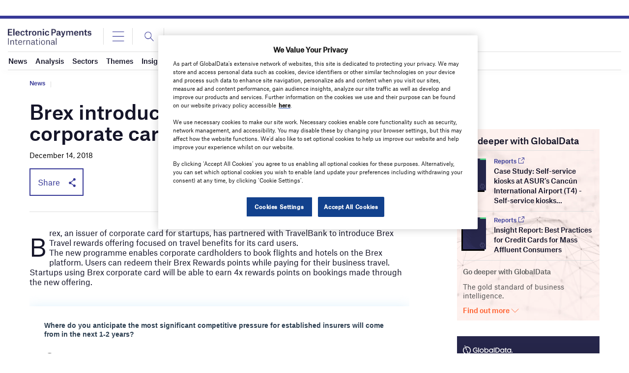

--- FILE ---
content_type: text/html; charset=utf-8
request_url: https://www.google.com/recaptcha/api2/anchor?ar=1&k=6LcqBjQUAAAAAOm0OoVcGhdeuwRaYeG44rfzGqtv&co=aHR0cHM6Ly93d3cuZWxlY3Ryb25pY3BheW1lbnRzaW50ZXJuYXRpb25hbC5jb206NDQz&hl=en&v=PoyoqOPhxBO7pBk68S4YbpHZ&size=normal&anchor-ms=20000&execute-ms=30000&cb=7eki72g3gixn
body_size: 49262
content:
<!DOCTYPE HTML><html dir="ltr" lang="en"><head><meta http-equiv="Content-Type" content="text/html; charset=UTF-8">
<meta http-equiv="X-UA-Compatible" content="IE=edge">
<title>reCAPTCHA</title>
<style type="text/css">
/* cyrillic-ext */
@font-face {
  font-family: 'Roboto';
  font-style: normal;
  font-weight: 400;
  font-stretch: 100%;
  src: url(//fonts.gstatic.com/s/roboto/v48/KFO7CnqEu92Fr1ME7kSn66aGLdTylUAMa3GUBHMdazTgWw.woff2) format('woff2');
  unicode-range: U+0460-052F, U+1C80-1C8A, U+20B4, U+2DE0-2DFF, U+A640-A69F, U+FE2E-FE2F;
}
/* cyrillic */
@font-face {
  font-family: 'Roboto';
  font-style: normal;
  font-weight: 400;
  font-stretch: 100%;
  src: url(//fonts.gstatic.com/s/roboto/v48/KFO7CnqEu92Fr1ME7kSn66aGLdTylUAMa3iUBHMdazTgWw.woff2) format('woff2');
  unicode-range: U+0301, U+0400-045F, U+0490-0491, U+04B0-04B1, U+2116;
}
/* greek-ext */
@font-face {
  font-family: 'Roboto';
  font-style: normal;
  font-weight: 400;
  font-stretch: 100%;
  src: url(//fonts.gstatic.com/s/roboto/v48/KFO7CnqEu92Fr1ME7kSn66aGLdTylUAMa3CUBHMdazTgWw.woff2) format('woff2');
  unicode-range: U+1F00-1FFF;
}
/* greek */
@font-face {
  font-family: 'Roboto';
  font-style: normal;
  font-weight: 400;
  font-stretch: 100%;
  src: url(//fonts.gstatic.com/s/roboto/v48/KFO7CnqEu92Fr1ME7kSn66aGLdTylUAMa3-UBHMdazTgWw.woff2) format('woff2');
  unicode-range: U+0370-0377, U+037A-037F, U+0384-038A, U+038C, U+038E-03A1, U+03A3-03FF;
}
/* math */
@font-face {
  font-family: 'Roboto';
  font-style: normal;
  font-weight: 400;
  font-stretch: 100%;
  src: url(//fonts.gstatic.com/s/roboto/v48/KFO7CnqEu92Fr1ME7kSn66aGLdTylUAMawCUBHMdazTgWw.woff2) format('woff2');
  unicode-range: U+0302-0303, U+0305, U+0307-0308, U+0310, U+0312, U+0315, U+031A, U+0326-0327, U+032C, U+032F-0330, U+0332-0333, U+0338, U+033A, U+0346, U+034D, U+0391-03A1, U+03A3-03A9, U+03B1-03C9, U+03D1, U+03D5-03D6, U+03F0-03F1, U+03F4-03F5, U+2016-2017, U+2034-2038, U+203C, U+2040, U+2043, U+2047, U+2050, U+2057, U+205F, U+2070-2071, U+2074-208E, U+2090-209C, U+20D0-20DC, U+20E1, U+20E5-20EF, U+2100-2112, U+2114-2115, U+2117-2121, U+2123-214F, U+2190, U+2192, U+2194-21AE, U+21B0-21E5, U+21F1-21F2, U+21F4-2211, U+2213-2214, U+2216-22FF, U+2308-230B, U+2310, U+2319, U+231C-2321, U+2336-237A, U+237C, U+2395, U+239B-23B7, U+23D0, U+23DC-23E1, U+2474-2475, U+25AF, U+25B3, U+25B7, U+25BD, U+25C1, U+25CA, U+25CC, U+25FB, U+266D-266F, U+27C0-27FF, U+2900-2AFF, U+2B0E-2B11, U+2B30-2B4C, U+2BFE, U+3030, U+FF5B, U+FF5D, U+1D400-1D7FF, U+1EE00-1EEFF;
}
/* symbols */
@font-face {
  font-family: 'Roboto';
  font-style: normal;
  font-weight: 400;
  font-stretch: 100%;
  src: url(//fonts.gstatic.com/s/roboto/v48/KFO7CnqEu92Fr1ME7kSn66aGLdTylUAMaxKUBHMdazTgWw.woff2) format('woff2');
  unicode-range: U+0001-000C, U+000E-001F, U+007F-009F, U+20DD-20E0, U+20E2-20E4, U+2150-218F, U+2190, U+2192, U+2194-2199, U+21AF, U+21E6-21F0, U+21F3, U+2218-2219, U+2299, U+22C4-22C6, U+2300-243F, U+2440-244A, U+2460-24FF, U+25A0-27BF, U+2800-28FF, U+2921-2922, U+2981, U+29BF, U+29EB, U+2B00-2BFF, U+4DC0-4DFF, U+FFF9-FFFB, U+10140-1018E, U+10190-1019C, U+101A0, U+101D0-101FD, U+102E0-102FB, U+10E60-10E7E, U+1D2C0-1D2D3, U+1D2E0-1D37F, U+1F000-1F0FF, U+1F100-1F1AD, U+1F1E6-1F1FF, U+1F30D-1F30F, U+1F315, U+1F31C, U+1F31E, U+1F320-1F32C, U+1F336, U+1F378, U+1F37D, U+1F382, U+1F393-1F39F, U+1F3A7-1F3A8, U+1F3AC-1F3AF, U+1F3C2, U+1F3C4-1F3C6, U+1F3CA-1F3CE, U+1F3D4-1F3E0, U+1F3ED, U+1F3F1-1F3F3, U+1F3F5-1F3F7, U+1F408, U+1F415, U+1F41F, U+1F426, U+1F43F, U+1F441-1F442, U+1F444, U+1F446-1F449, U+1F44C-1F44E, U+1F453, U+1F46A, U+1F47D, U+1F4A3, U+1F4B0, U+1F4B3, U+1F4B9, U+1F4BB, U+1F4BF, U+1F4C8-1F4CB, U+1F4D6, U+1F4DA, U+1F4DF, U+1F4E3-1F4E6, U+1F4EA-1F4ED, U+1F4F7, U+1F4F9-1F4FB, U+1F4FD-1F4FE, U+1F503, U+1F507-1F50B, U+1F50D, U+1F512-1F513, U+1F53E-1F54A, U+1F54F-1F5FA, U+1F610, U+1F650-1F67F, U+1F687, U+1F68D, U+1F691, U+1F694, U+1F698, U+1F6AD, U+1F6B2, U+1F6B9-1F6BA, U+1F6BC, U+1F6C6-1F6CF, U+1F6D3-1F6D7, U+1F6E0-1F6EA, U+1F6F0-1F6F3, U+1F6F7-1F6FC, U+1F700-1F7FF, U+1F800-1F80B, U+1F810-1F847, U+1F850-1F859, U+1F860-1F887, U+1F890-1F8AD, U+1F8B0-1F8BB, U+1F8C0-1F8C1, U+1F900-1F90B, U+1F93B, U+1F946, U+1F984, U+1F996, U+1F9E9, U+1FA00-1FA6F, U+1FA70-1FA7C, U+1FA80-1FA89, U+1FA8F-1FAC6, U+1FACE-1FADC, U+1FADF-1FAE9, U+1FAF0-1FAF8, U+1FB00-1FBFF;
}
/* vietnamese */
@font-face {
  font-family: 'Roboto';
  font-style: normal;
  font-weight: 400;
  font-stretch: 100%;
  src: url(//fonts.gstatic.com/s/roboto/v48/KFO7CnqEu92Fr1ME7kSn66aGLdTylUAMa3OUBHMdazTgWw.woff2) format('woff2');
  unicode-range: U+0102-0103, U+0110-0111, U+0128-0129, U+0168-0169, U+01A0-01A1, U+01AF-01B0, U+0300-0301, U+0303-0304, U+0308-0309, U+0323, U+0329, U+1EA0-1EF9, U+20AB;
}
/* latin-ext */
@font-face {
  font-family: 'Roboto';
  font-style: normal;
  font-weight: 400;
  font-stretch: 100%;
  src: url(//fonts.gstatic.com/s/roboto/v48/KFO7CnqEu92Fr1ME7kSn66aGLdTylUAMa3KUBHMdazTgWw.woff2) format('woff2');
  unicode-range: U+0100-02BA, U+02BD-02C5, U+02C7-02CC, U+02CE-02D7, U+02DD-02FF, U+0304, U+0308, U+0329, U+1D00-1DBF, U+1E00-1E9F, U+1EF2-1EFF, U+2020, U+20A0-20AB, U+20AD-20C0, U+2113, U+2C60-2C7F, U+A720-A7FF;
}
/* latin */
@font-face {
  font-family: 'Roboto';
  font-style: normal;
  font-weight: 400;
  font-stretch: 100%;
  src: url(//fonts.gstatic.com/s/roboto/v48/KFO7CnqEu92Fr1ME7kSn66aGLdTylUAMa3yUBHMdazQ.woff2) format('woff2');
  unicode-range: U+0000-00FF, U+0131, U+0152-0153, U+02BB-02BC, U+02C6, U+02DA, U+02DC, U+0304, U+0308, U+0329, U+2000-206F, U+20AC, U+2122, U+2191, U+2193, U+2212, U+2215, U+FEFF, U+FFFD;
}
/* cyrillic-ext */
@font-face {
  font-family: 'Roboto';
  font-style: normal;
  font-weight: 500;
  font-stretch: 100%;
  src: url(//fonts.gstatic.com/s/roboto/v48/KFO7CnqEu92Fr1ME7kSn66aGLdTylUAMa3GUBHMdazTgWw.woff2) format('woff2');
  unicode-range: U+0460-052F, U+1C80-1C8A, U+20B4, U+2DE0-2DFF, U+A640-A69F, U+FE2E-FE2F;
}
/* cyrillic */
@font-face {
  font-family: 'Roboto';
  font-style: normal;
  font-weight: 500;
  font-stretch: 100%;
  src: url(//fonts.gstatic.com/s/roboto/v48/KFO7CnqEu92Fr1ME7kSn66aGLdTylUAMa3iUBHMdazTgWw.woff2) format('woff2');
  unicode-range: U+0301, U+0400-045F, U+0490-0491, U+04B0-04B1, U+2116;
}
/* greek-ext */
@font-face {
  font-family: 'Roboto';
  font-style: normal;
  font-weight: 500;
  font-stretch: 100%;
  src: url(//fonts.gstatic.com/s/roboto/v48/KFO7CnqEu92Fr1ME7kSn66aGLdTylUAMa3CUBHMdazTgWw.woff2) format('woff2');
  unicode-range: U+1F00-1FFF;
}
/* greek */
@font-face {
  font-family: 'Roboto';
  font-style: normal;
  font-weight: 500;
  font-stretch: 100%;
  src: url(//fonts.gstatic.com/s/roboto/v48/KFO7CnqEu92Fr1ME7kSn66aGLdTylUAMa3-UBHMdazTgWw.woff2) format('woff2');
  unicode-range: U+0370-0377, U+037A-037F, U+0384-038A, U+038C, U+038E-03A1, U+03A3-03FF;
}
/* math */
@font-face {
  font-family: 'Roboto';
  font-style: normal;
  font-weight: 500;
  font-stretch: 100%;
  src: url(//fonts.gstatic.com/s/roboto/v48/KFO7CnqEu92Fr1ME7kSn66aGLdTylUAMawCUBHMdazTgWw.woff2) format('woff2');
  unicode-range: U+0302-0303, U+0305, U+0307-0308, U+0310, U+0312, U+0315, U+031A, U+0326-0327, U+032C, U+032F-0330, U+0332-0333, U+0338, U+033A, U+0346, U+034D, U+0391-03A1, U+03A3-03A9, U+03B1-03C9, U+03D1, U+03D5-03D6, U+03F0-03F1, U+03F4-03F5, U+2016-2017, U+2034-2038, U+203C, U+2040, U+2043, U+2047, U+2050, U+2057, U+205F, U+2070-2071, U+2074-208E, U+2090-209C, U+20D0-20DC, U+20E1, U+20E5-20EF, U+2100-2112, U+2114-2115, U+2117-2121, U+2123-214F, U+2190, U+2192, U+2194-21AE, U+21B0-21E5, U+21F1-21F2, U+21F4-2211, U+2213-2214, U+2216-22FF, U+2308-230B, U+2310, U+2319, U+231C-2321, U+2336-237A, U+237C, U+2395, U+239B-23B7, U+23D0, U+23DC-23E1, U+2474-2475, U+25AF, U+25B3, U+25B7, U+25BD, U+25C1, U+25CA, U+25CC, U+25FB, U+266D-266F, U+27C0-27FF, U+2900-2AFF, U+2B0E-2B11, U+2B30-2B4C, U+2BFE, U+3030, U+FF5B, U+FF5D, U+1D400-1D7FF, U+1EE00-1EEFF;
}
/* symbols */
@font-face {
  font-family: 'Roboto';
  font-style: normal;
  font-weight: 500;
  font-stretch: 100%;
  src: url(//fonts.gstatic.com/s/roboto/v48/KFO7CnqEu92Fr1ME7kSn66aGLdTylUAMaxKUBHMdazTgWw.woff2) format('woff2');
  unicode-range: U+0001-000C, U+000E-001F, U+007F-009F, U+20DD-20E0, U+20E2-20E4, U+2150-218F, U+2190, U+2192, U+2194-2199, U+21AF, U+21E6-21F0, U+21F3, U+2218-2219, U+2299, U+22C4-22C6, U+2300-243F, U+2440-244A, U+2460-24FF, U+25A0-27BF, U+2800-28FF, U+2921-2922, U+2981, U+29BF, U+29EB, U+2B00-2BFF, U+4DC0-4DFF, U+FFF9-FFFB, U+10140-1018E, U+10190-1019C, U+101A0, U+101D0-101FD, U+102E0-102FB, U+10E60-10E7E, U+1D2C0-1D2D3, U+1D2E0-1D37F, U+1F000-1F0FF, U+1F100-1F1AD, U+1F1E6-1F1FF, U+1F30D-1F30F, U+1F315, U+1F31C, U+1F31E, U+1F320-1F32C, U+1F336, U+1F378, U+1F37D, U+1F382, U+1F393-1F39F, U+1F3A7-1F3A8, U+1F3AC-1F3AF, U+1F3C2, U+1F3C4-1F3C6, U+1F3CA-1F3CE, U+1F3D4-1F3E0, U+1F3ED, U+1F3F1-1F3F3, U+1F3F5-1F3F7, U+1F408, U+1F415, U+1F41F, U+1F426, U+1F43F, U+1F441-1F442, U+1F444, U+1F446-1F449, U+1F44C-1F44E, U+1F453, U+1F46A, U+1F47D, U+1F4A3, U+1F4B0, U+1F4B3, U+1F4B9, U+1F4BB, U+1F4BF, U+1F4C8-1F4CB, U+1F4D6, U+1F4DA, U+1F4DF, U+1F4E3-1F4E6, U+1F4EA-1F4ED, U+1F4F7, U+1F4F9-1F4FB, U+1F4FD-1F4FE, U+1F503, U+1F507-1F50B, U+1F50D, U+1F512-1F513, U+1F53E-1F54A, U+1F54F-1F5FA, U+1F610, U+1F650-1F67F, U+1F687, U+1F68D, U+1F691, U+1F694, U+1F698, U+1F6AD, U+1F6B2, U+1F6B9-1F6BA, U+1F6BC, U+1F6C6-1F6CF, U+1F6D3-1F6D7, U+1F6E0-1F6EA, U+1F6F0-1F6F3, U+1F6F7-1F6FC, U+1F700-1F7FF, U+1F800-1F80B, U+1F810-1F847, U+1F850-1F859, U+1F860-1F887, U+1F890-1F8AD, U+1F8B0-1F8BB, U+1F8C0-1F8C1, U+1F900-1F90B, U+1F93B, U+1F946, U+1F984, U+1F996, U+1F9E9, U+1FA00-1FA6F, U+1FA70-1FA7C, U+1FA80-1FA89, U+1FA8F-1FAC6, U+1FACE-1FADC, U+1FADF-1FAE9, U+1FAF0-1FAF8, U+1FB00-1FBFF;
}
/* vietnamese */
@font-face {
  font-family: 'Roboto';
  font-style: normal;
  font-weight: 500;
  font-stretch: 100%;
  src: url(//fonts.gstatic.com/s/roboto/v48/KFO7CnqEu92Fr1ME7kSn66aGLdTylUAMa3OUBHMdazTgWw.woff2) format('woff2');
  unicode-range: U+0102-0103, U+0110-0111, U+0128-0129, U+0168-0169, U+01A0-01A1, U+01AF-01B0, U+0300-0301, U+0303-0304, U+0308-0309, U+0323, U+0329, U+1EA0-1EF9, U+20AB;
}
/* latin-ext */
@font-face {
  font-family: 'Roboto';
  font-style: normal;
  font-weight: 500;
  font-stretch: 100%;
  src: url(//fonts.gstatic.com/s/roboto/v48/KFO7CnqEu92Fr1ME7kSn66aGLdTylUAMa3KUBHMdazTgWw.woff2) format('woff2');
  unicode-range: U+0100-02BA, U+02BD-02C5, U+02C7-02CC, U+02CE-02D7, U+02DD-02FF, U+0304, U+0308, U+0329, U+1D00-1DBF, U+1E00-1E9F, U+1EF2-1EFF, U+2020, U+20A0-20AB, U+20AD-20C0, U+2113, U+2C60-2C7F, U+A720-A7FF;
}
/* latin */
@font-face {
  font-family: 'Roboto';
  font-style: normal;
  font-weight: 500;
  font-stretch: 100%;
  src: url(//fonts.gstatic.com/s/roboto/v48/KFO7CnqEu92Fr1ME7kSn66aGLdTylUAMa3yUBHMdazQ.woff2) format('woff2');
  unicode-range: U+0000-00FF, U+0131, U+0152-0153, U+02BB-02BC, U+02C6, U+02DA, U+02DC, U+0304, U+0308, U+0329, U+2000-206F, U+20AC, U+2122, U+2191, U+2193, U+2212, U+2215, U+FEFF, U+FFFD;
}
/* cyrillic-ext */
@font-face {
  font-family: 'Roboto';
  font-style: normal;
  font-weight: 900;
  font-stretch: 100%;
  src: url(//fonts.gstatic.com/s/roboto/v48/KFO7CnqEu92Fr1ME7kSn66aGLdTylUAMa3GUBHMdazTgWw.woff2) format('woff2');
  unicode-range: U+0460-052F, U+1C80-1C8A, U+20B4, U+2DE0-2DFF, U+A640-A69F, U+FE2E-FE2F;
}
/* cyrillic */
@font-face {
  font-family: 'Roboto';
  font-style: normal;
  font-weight: 900;
  font-stretch: 100%;
  src: url(//fonts.gstatic.com/s/roboto/v48/KFO7CnqEu92Fr1ME7kSn66aGLdTylUAMa3iUBHMdazTgWw.woff2) format('woff2');
  unicode-range: U+0301, U+0400-045F, U+0490-0491, U+04B0-04B1, U+2116;
}
/* greek-ext */
@font-face {
  font-family: 'Roboto';
  font-style: normal;
  font-weight: 900;
  font-stretch: 100%;
  src: url(//fonts.gstatic.com/s/roboto/v48/KFO7CnqEu92Fr1ME7kSn66aGLdTylUAMa3CUBHMdazTgWw.woff2) format('woff2');
  unicode-range: U+1F00-1FFF;
}
/* greek */
@font-face {
  font-family: 'Roboto';
  font-style: normal;
  font-weight: 900;
  font-stretch: 100%;
  src: url(//fonts.gstatic.com/s/roboto/v48/KFO7CnqEu92Fr1ME7kSn66aGLdTylUAMa3-UBHMdazTgWw.woff2) format('woff2');
  unicode-range: U+0370-0377, U+037A-037F, U+0384-038A, U+038C, U+038E-03A1, U+03A3-03FF;
}
/* math */
@font-face {
  font-family: 'Roboto';
  font-style: normal;
  font-weight: 900;
  font-stretch: 100%;
  src: url(//fonts.gstatic.com/s/roboto/v48/KFO7CnqEu92Fr1ME7kSn66aGLdTylUAMawCUBHMdazTgWw.woff2) format('woff2');
  unicode-range: U+0302-0303, U+0305, U+0307-0308, U+0310, U+0312, U+0315, U+031A, U+0326-0327, U+032C, U+032F-0330, U+0332-0333, U+0338, U+033A, U+0346, U+034D, U+0391-03A1, U+03A3-03A9, U+03B1-03C9, U+03D1, U+03D5-03D6, U+03F0-03F1, U+03F4-03F5, U+2016-2017, U+2034-2038, U+203C, U+2040, U+2043, U+2047, U+2050, U+2057, U+205F, U+2070-2071, U+2074-208E, U+2090-209C, U+20D0-20DC, U+20E1, U+20E5-20EF, U+2100-2112, U+2114-2115, U+2117-2121, U+2123-214F, U+2190, U+2192, U+2194-21AE, U+21B0-21E5, U+21F1-21F2, U+21F4-2211, U+2213-2214, U+2216-22FF, U+2308-230B, U+2310, U+2319, U+231C-2321, U+2336-237A, U+237C, U+2395, U+239B-23B7, U+23D0, U+23DC-23E1, U+2474-2475, U+25AF, U+25B3, U+25B7, U+25BD, U+25C1, U+25CA, U+25CC, U+25FB, U+266D-266F, U+27C0-27FF, U+2900-2AFF, U+2B0E-2B11, U+2B30-2B4C, U+2BFE, U+3030, U+FF5B, U+FF5D, U+1D400-1D7FF, U+1EE00-1EEFF;
}
/* symbols */
@font-face {
  font-family: 'Roboto';
  font-style: normal;
  font-weight: 900;
  font-stretch: 100%;
  src: url(//fonts.gstatic.com/s/roboto/v48/KFO7CnqEu92Fr1ME7kSn66aGLdTylUAMaxKUBHMdazTgWw.woff2) format('woff2');
  unicode-range: U+0001-000C, U+000E-001F, U+007F-009F, U+20DD-20E0, U+20E2-20E4, U+2150-218F, U+2190, U+2192, U+2194-2199, U+21AF, U+21E6-21F0, U+21F3, U+2218-2219, U+2299, U+22C4-22C6, U+2300-243F, U+2440-244A, U+2460-24FF, U+25A0-27BF, U+2800-28FF, U+2921-2922, U+2981, U+29BF, U+29EB, U+2B00-2BFF, U+4DC0-4DFF, U+FFF9-FFFB, U+10140-1018E, U+10190-1019C, U+101A0, U+101D0-101FD, U+102E0-102FB, U+10E60-10E7E, U+1D2C0-1D2D3, U+1D2E0-1D37F, U+1F000-1F0FF, U+1F100-1F1AD, U+1F1E6-1F1FF, U+1F30D-1F30F, U+1F315, U+1F31C, U+1F31E, U+1F320-1F32C, U+1F336, U+1F378, U+1F37D, U+1F382, U+1F393-1F39F, U+1F3A7-1F3A8, U+1F3AC-1F3AF, U+1F3C2, U+1F3C4-1F3C6, U+1F3CA-1F3CE, U+1F3D4-1F3E0, U+1F3ED, U+1F3F1-1F3F3, U+1F3F5-1F3F7, U+1F408, U+1F415, U+1F41F, U+1F426, U+1F43F, U+1F441-1F442, U+1F444, U+1F446-1F449, U+1F44C-1F44E, U+1F453, U+1F46A, U+1F47D, U+1F4A3, U+1F4B0, U+1F4B3, U+1F4B9, U+1F4BB, U+1F4BF, U+1F4C8-1F4CB, U+1F4D6, U+1F4DA, U+1F4DF, U+1F4E3-1F4E6, U+1F4EA-1F4ED, U+1F4F7, U+1F4F9-1F4FB, U+1F4FD-1F4FE, U+1F503, U+1F507-1F50B, U+1F50D, U+1F512-1F513, U+1F53E-1F54A, U+1F54F-1F5FA, U+1F610, U+1F650-1F67F, U+1F687, U+1F68D, U+1F691, U+1F694, U+1F698, U+1F6AD, U+1F6B2, U+1F6B9-1F6BA, U+1F6BC, U+1F6C6-1F6CF, U+1F6D3-1F6D7, U+1F6E0-1F6EA, U+1F6F0-1F6F3, U+1F6F7-1F6FC, U+1F700-1F7FF, U+1F800-1F80B, U+1F810-1F847, U+1F850-1F859, U+1F860-1F887, U+1F890-1F8AD, U+1F8B0-1F8BB, U+1F8C0-1F8C1, U+1F900-1F90B, U+1F93B, U+1F946, U+1F984, U+1F996, U+1F9E9, U+1FA00-1FA6F, U+1FA70-1FA7C, U+1FA80-1FA89, U+1FA8F-1FAC6, U+1FACE-1FADC, U+1FADF-1FAE9, U+1FAF0-1FAF8, U+1FB00-1FBFF;
}
/* vietnamese */
@font-face {
  font-family: 'Roboto';
  font-style: normal;
  font-weight: 900;
  font-stretch: 100%;
  src: url(//fonts.gstatic.com/s/roboto/v48/KFO7CnqEu92Fr1ME7kSn66aGLdTylUAMa3OUBHMdazTgWw.woff2) format('woff2');
  unicode-range: U+0102-0103, U+0110-0111, U+0128-0129, U+0168-0169, U+01A0-01A1, U+01AF-01B0, U+0300-0301, U+0303-0304, U+0308-0309, U+0323, U+0329, U+1EA0-1EF9, U+20AB;
}
/* latin-ext */
@font-face {
  font-family: 'Roboto';
  font-style: normal;
  font-weight: 900;
  font-stretch: 100%;
  src: url(//fonts.gstatic.com/s/roboto/v48/KFO7CnqEu92Fr1ME7kSn66aGLdTylUAMa3KUBHMdazTgWw.woff2) format('woff2');
  unicode-range: U+0100-02BA, U+02BD-02C5, U+02C7-02CC, U+02CE-02D7, U+02DD-02FF, U+0304, U+0308, U+0329, U+1D00-1DBF, U+1E00-1E9F, U+1EF2-1EFF, U+2020, U+20A0-20AB, U+20AD-20C0, U+2113, U+2C60-2C7F, U+A720-A7FF;
}
/* latin */
@font-face {
  font-family: 'Roboto';
  font-style: normal;
  font-weight: 900;
  font-stretch: 100%;
  src: url(//fonts.gstatic.com/s/roboto/v48/KFO7CnqEu92Fr1ME7kSn66aGLdTylUAMa3yUBHMdazQ.woff2) format('woff2');
  unicode-range: U+0000-00FF, U+0131, U+0152-0153, U+02BB-02BC, U+02C6, U+02DA, U+02DC, U+0304, U+0308, U+0329, U+2000-206F, U+20AC, U+2122, U+2191, U+2193, U+2212, U+2215, U+FEFF, U+FFFD;
}

</style>
<link rel="stylesheet" type="text/css" href="https://www.gstatic.com/recaptcha/releases/PoyoqOPhxBO7pBk68S4YbpHZ/styles__ltr.css">
<script nonce="kvg-SnnAUtyQoDdbBAKjUw" type="text/javascript">window['__recaptcha_api'] = 'https://www.google.com/recaptcha/api2/';</script>
<script type="text/javascript" src="https://www.gstatic.com/recaptcha/releases/PoyoqOPhxBO7pBk68S4YbpHZ/recaptcha__en.js" nonce="kvg-SnnAUtyQoDdbBAKjUw">
      
    </script></head>
<body><div id="rc-anchor-alert" class="rc-anchor-alert"></div>
<input type="hidden" id="recaptcha-token" value="[base64]">
<script type="text/javascript" nonce="kvg-SnnAUtyQoDdbBAKjUw">
      recaptcha.anchor.Main.init("[\x22ainput\x22,[\x22bgdata\x22,\x22\x22,\[base64]/[base64]/[base64]/bmV3IHJbeF0oY1swXSk6RT09Mj9uZXcgclt4XShjWzBdLGNbMV0pOkU9PTM/bmV3IHJbeF0oY1swXSxjWzFdLGNbMl0pOkU9PTQ/[base64]/[base64]/[base64]/[base64]/[base64]/[base64]/[base64]/[base64]\x22,\[base64]\\u003d\x22,\x22w5DDgCoFRkAtwo/CosO6H8OKdnNcDMOIwrzDgsKEw5xow4zDp8KZOTPDkHdCYyMHesOQw6ZWwqjDvlTDpsKyF8ORQcODWFhGwrxZeRJoQHFswp01w7LDtcKaO8KKwrbDjl/ChsOsOsOOw5tmw7Udw4ANYlx+RD/DoDlhbMK0wr9tQizDhMOUbF9Iw7t/UcOGIsO6dyMuw5chIsOtw4jChsKSeDvCk8OPMmIjw4ETdz1QbMKawrLCtntXLMOcw4nCssKFwqvDgRvClcOrw73DmsONc8OSwpvDrsOJOcKAwqvDocOFw6QCScOSwpgJw4rCrSJYwr46w4UMwoA1bBXCvTdVw68eS8ORdsOPX8Kbw7ZqNcKoQMKlw6TCncOZS8K/w7vCqR46SjnCpnzDhQbCgMKhwo9Kwrckwo8/HcK6wpZSw5Z9KVLChcOdwr3Cu8OuwpLDr8ObwqXDjUDCn8Klw4B4w7I6w5LDrFLCoz3CpDgASMOow5Rnw6PDlAjDrWPCtSMlE3jDjkrDinoXw50jS17CuMOGw6HDrMOxwp99HMOuFMOAP8OTbMKtwpU2w7wzEcObw7k/wp/DvnYoPsONYMOMB8KlBA3CsMK8BB/Cq8KnworCr0TCqkg+Q8OgwqXCizwSQzhvwqjCi8Oowp4ow4A2wq3CkDEcw4/Dg8OOwoISFEfDmMKwLXxZDXDDm8Kfw5Ucw5JnCcKEX2bCnEIed8K7w7LDrEllMGAww7bCmihSwpUiwqLCpXbDlGtfJ8KOanLCnMKlwowxfi/DmynCsT5pwr/Do8KafcOZw553w4HChMK2F08+B8ODw5bCpMK5YcOpQybDmXgBccKOw7DCkCJPw4sWwqcOeXfDk8OWejnDvFBZd8ONw4w9aFTCu2rDvMKnw5fDtBPCrsKiw4tIwrzDiAJ/GHw0AUpgw749w7fCihPCvxrDuX1Mw69sFlYUNRfDocOqOMOPw4oWAQ5+eRvDpMKaXU9rQFEiXsOHSMKGJxZkVyjCgsObXcKSIl91aRpIUAkwwq3DmwJFE8K/[base64]/KAsYTMOzdR3DiwYUw7/DgVxCb8O+wqBMHBPDqWRnw5vDhsOVwpkiwppUwqDDhMO+wr5EAlvCqBJowrp0w5DCjcOVaMK5w4TDssKoBy9ewpsNMsKbLSvDlWtxXH3Cl8Krf2vDicKTw4TDkz96wrTCicOQwrtFw6PChMO7w5/CmsKnMsKYUkRcesOowrwuZS7CscOgwqHCh3HDkMOiw6bCksKlY2JwODXCizTCpMKzKzzClzDDrDDDmsOkw5h5wrZUw4nCnMKIwqjCgsOyXjzDncKAw79yLiduwqYINMOfB8OVGMK6wqd4worDs8O/w5FoU8KLwonDjiApwojDssO2ccKcwpEfaMO+eMKUL8OaS8Orw6HDpgzDosKNHMKhdSPDqR/[base64]/Dg8Oodjg9w6bCgFnDsGcGWifCusOgMMONwoPClcKBZ8O1w7TCusOHw6B7RHsmZmEacCwuw7LDksOCw67DmlAOAiYVwqzCtDtMfcOzWUhAf8O/K30ATTLCqcOcwqgDGXXDtSzDuXjCp8KISMOsw6JLJMOEw7DCpkDCiR/Cnh7DocKTKVY9wpM4wp/[base64]/w6fCiQzCsCEcwpEjYFd9wqzCqyN1w69yw5HCnMKnw5HDlcO0OVgYwqRLwoZyMsKNRGPCqyfChiFAw5nCgcKuL8KAWV5KwodKwqXCjzUZRA4qHwZrwovCqcKAL8O8wr7Cs8KpCj0LBh1lKlHDlQPDpsODX0rCpsOMPsKTZsOjw6wvw7w5wqzCrmtyCsO/[base64]/DkMO2wojChsKSw4vCnsKaamHCtANjYMKCKGZJdMO2GMOuwqDDosOPag/CqlLChwfCvjFowoxVw7MbJcOuwpTDkGYFHG1lw6sEFQ1hwqzCqm9pw4wnw7szwpp5BMKETnwuwrHDi2/DnsONwprCmMKGwoZTKnfDtWEPwrLCvcOpwqlywrQYwojCoW7Dl1HDnsOfYcO8w6sjaCUrYMOZbsK6VgxRfUVgccOnLsOBf8KOw4N2NC1IwqvCkcOmX8OIF8OCwrrCkMKxwp/DjHDDoHhFVsO2UMKFPsOkVcOqD8KawoIww6NGw4jDl8OAOmtVesK/[base64]/YsKqOsOIMgcxGyYuw6kEw4zDtjTDoFFEw5bChMOtMAlnR8KgwqHCjwF/w4onZMKpworCkMK/w5HCqXnCqCBeU35VasKaMcOhU8KKbcOVwrcmwqx/[base64]/Cg1bCr8OZHws6w6nDi8KmETHCknLDpR5Rw4TCucOOQhUKZR0qwooJw7rCqHw+w7xBasOuwrAkwpU/w5DCsSpuw7thwqHDqg1NEMKJJMORWUjDgWFxeMOKwpVaw4PCpBlTwpBUwoMqcsKzw41WwqPDusKfw6cWUUvCt3nDscOuT2TDqMO/AH3CkcKPw74pJ3cFHz1Lw7kwPcKWTzxWTVY/OsKOM8K5w6lGTRHDjnUew5Qiwo58w4TCj2HCmsOBUUAmD8K7CmtANVfCo3RjM8OPw7QuYMOufkrCh21zLw/CksOkw43DgcKJw6DDuEDDrcK6CWjCsMOXwrzDjcKXw4xHDV8Rw69bAsKywpN7w4k/[base64]/DgsKpw4TCigxHwrDCqB48JMKdNsKCGsKsw6FBw68nw4d/F1/Cn8O2VS/[base64]/wpUQwpRrw53DhQZSwqrCoTA+wr9wwo8jUyzDi8K2wq5vw7wNEh5AwrF4w7vCmMKfIgVTVkHDj13CusK2wrnDiBcPw4QZwoTDtxLDn8KMw7zCoXpNwpNVwpwxKcKSw7bDujTDvyBpRFNxwrfCowfDnm/Cu1x0wonCuXfCrgETw7c5wq3DjwHCpMKOX8OWwpvDj8OEw4QTCBVzw7F1HcK0wrTCrEHCo8KIw4s0wr7CgsOww6/Chj9iwqXDkyIDF8KMLyE4wqXDocObw4fDrSxlR8OqCMOtw6N6DcKeGmQZwoMyf8Kcw5FJwoIOw5fCqmsXw4jDtcK3w73CtMOqDmEgGsOvBgzDt2PDgSVfwrnCs8Khwp7DpCTClMOmDCvDv8KrwrbCmsO0VgvCqkPCt2kDwrnDp8K/J8Kvf8Kkw4R4w4/[base64]/BxolUnLCgFUAwrp4CsKUC8OswqgBwpQjw53Du8OND8KbwqVIwpTCtsKCwqsaw6nDiGXDlsKLVm9IwqnDtm8yC8OgfsOlw57CgsOZw5fDjlDCrcKZX0A8w6nDsE/CrF7DtHHCq8O7wpgywrrCvsOnwqUJOQheJ8OQT0sQwrXCqgkpYCt+YMOEdcOowrfDngYuwpPDmkl4w5zDtMOmwql/worCmkTCiynCtsKDC8KoF8OKw5ILwrt1wo3CpsOpfw5jdxXCs8Kuw6ZNw43ClAoZw69bE8OFw6PDpcKlQ8OmwoLDsMO8w4U0wo1cAn1ZwrUgJQ/CqVLDsMO9EUvCq0bDshtLK8OuwovDvWAJwpfClcK+PmJqw7nDtsOjYsKKKyTDljPClEEcwrFCajzCjsOlw4Y5f0/DpTDDlcOCGUTDpcKRIjhKUsKsHkQ7wq/[base64]/[base64]/DsDhcwqrCiXPDnMKSYMOlw6zDjcKRwojDrcOLw7bDszfClE5ww7/CmUNUFMOnw54DwqXCog/CmMKtaMKJwo3DpsKlJ8KzwqJpFHjDrcOqH0l1b0tpP3loFHTDk8OPfVc4w7oFwplPJxVLwqnDocObaxtpcMKvL11lUXcNccOMKMOMLsKqLMK1w78nw7RVw7ExwrY4w79QZU87NVslwotQQkHDr8OKw6s/[base64]/w7LDnDxRwqBaOsKnwovCm8OMw70iw7RJIMO1wpXDucK5GcOSwoDDoFrDtQ7CmsKZwqzDhxY6Ng9AwqHDpiXDtMOXMCDCsnhgw7jDpDbCsS8Rw7lhwpDDhsKgwqFuwpfDsBzDvcO+w78/FgwpwoEuKcKzw4vCh2HCnkTCmQPCgMOzw7hjwqvCgMK4wrXCljBtYcOtwpDDjMKrwqI/LlnCscO8wrEOAsKxw6bChMODw5HDrMKrw7jDvhLDmcKSw5Jmw7NRw60bEsOybsKIwqtZJMKZw4nDksOuw40TakIEJxjDqUzDp1LCiHXDjWYsb8OXd8OqAsODenJ9wog3eR/DkjDCu8OMb8KMwq3DtztXw6JHf8OFP8Kuw4VmQsK/PMKGNW4aw5REe3t1FsKSwobDmgTDvWhPw4zDtsKwXMOpw5LDqwTCocKPWMO5Nj1pT8KpUBRZwqAMwqADw6Z3w69/w796ZcO2wohiw7PDkcO+wpcKwoLCoGQpc8KdTcKSPcKWw67CqEwKVcOBMcKoXi3CoQTDnEzDi1hgbQ3CjjIxw7DDmXbCgkk0X8K/w4HDu8OFw5rCrj4/AcO+OGcdw4hmw7/Dk0nClsKUw4dxw73CksO3XsOdEsKiGcK6RMKzwocSQ8KeElcTJ8Kew4PDv8KgwqDCj8OPwoDCpsOeGRp/PhbDlsOBPTcUVhAZBhIDw7TDscKNEwzDqMOYd03CsmFmwqtCw53CpcKzw5hYJ8Orw6AtekTDisOnw6cAfgLDvyEuw63Ck8OywrTCnHHDlibDscK3wokwwq4HbQQvw4jCowrDqsKVw7tRw5fClcOdasOOwo1owoxOwrzDsV/DvMOtACfDisOuw6LCisO/fcKOwrpKw7BeNkwuMBsmIGzDizJfwpc7w47DrMKEw5nDs8OJBsOCwpYwRsKOXcKQw4LCs3Y7EQfChVTDoljDj8Kdwo/[base64]/EwfDp8OIRy/Cigk3w57Di8Kdw7fDjEDDsEfChMK3w5sHw5DDjHBaXMOhw78Dw5vClRXDiAnDiMOpwrfCvz7CvMOcwrbCuEHDisK6wrHCqcKswpPDm1xodMOaw5wiw5HCpsOEfEnCtcOXWlDDrhrDuzwfwq3DsDTDtWnCtcK6QF/DjMK3w59kPMK8Kw0XFRbDtU0cwqVdBjvDhUHDusOKw4Urwrpiw6F6AsOzwo9kLsKNw6k9MBohw7rDtsOJNMOXLxM8wpJEa8K+wpxZPR5Gw6PDpsOjw4sCXGfChMOoBsOfwofCvsKAw7vDiw/[base64]/GRzCpMKCwrIPPj/Cu1g1w57DpMKZQ8OvFQfDhAMww5kWwq4CNcOhK8O4w47CvsOqwp10Pgp6eAPDvwLDqnjDssK/w5R6VcO+wrDCrG9qIyLDnkvDiMKEwqHDtzwGw6PCi8OaMMOtF0Qow4/CtkgpwptBeMOrwq/Ct3jCh8KVwppABMOHwpXCmB7DpHLDhcKfMSlkwpMIFGldGMKNwrIoOCvCnsONwo83w4/DmcOyDRAfwr1uwovDo8Kwaw1DRsKaMFQ6wrkRwq/Dq2okH8Kpw50XJXQBCXcGEhocwq8RTsObLcOWbjbClMO0eG7Do3LCh8KNQ8O+MXxPTMO8w7VbeMOBKgvCmMO5YcKlw7dWw6A7CGHCrcO+QMKnEnzDvcO/wogNw402w4LChsONw5hUb28dbMKnwrQZGMOTwr0HwodJwroQIcKAdCPClsKaC8OGR8OyFjfCi8OtwrrCu8OoQFRAw7/CtgMKBx3Cr0vDpAwrw57DpA/Cp1gzV1XCj1sgwrDDgMOdwpnDhgwqw7LDm8OAw4bCqAkNIsKxwotmwpooE8OxOyDCh8O9O8O5JnDCl8KjwrQjwqMkE8KswoPCik0sw6rDo8OpEDjCtTR5w49Aw4XDp8Oawoguw57DjXswwphnw59IQy/CkMOnGsKxMsKva8OYTcK6Dj5cVFl0dVnCnMOhw6jCn3V2woRAwozCpcO9bsKHw5TCnTcYw6JcUXfCmgbDgj5ow4I4NmPDpSg1w65Bw5cWWsKgTmULw7cHO8KrMWZ/wqtxw4XDjBExw5hBwqFLw4/[base64]/Cs8OnNT9ceX7Dn8OTSzzCrB/[base64]/wovCmijCtFnDpMONazR7PMKMHMOvwr1FMcOawrfCuS/[base64]/ClFFBaEHDoSxJwoUtwoXCjcOxWAUiwqnCt3Ayw5XDsMOFTMOjUcKoSSZSw77DkC/CmFnCvGdNV8Kvw55reC9Lw4VYbg7CglAJMMKlwq3CtTlHwp3Chh/Cq8O5wqnDmhXCocKvMsKtw5/CugvDosKNwovDlmzCvSZ4wr4BwpdEBFfCrsOMwrnDtMO2SMOxHiHCicOnZz8Hw5UKThPDsyPChRMxOcO+T3TDllzDucKowqvCgMKFXXE/wrjCtcK+w58yw4IpwqrDiFLDpsO/w4F7w68+w6REwrItNsKTGFnDncOZwq3DvcOfPcKNw6bDqXAPfMOudHHDpl1LWcKDBcOow7hDAldVwpBowqHCn8OiHUbDs8KFMMO7AsOBwoTCoix3ecK+wrdiGHTCpCPDvi/Ds8KdwrVTBXvCm8KNwrPDtC9AfcOFw5TDtcKaQHTDusOOwqogN25jw4cJw6HDmMOYIMOIw5fChsKqw5Mew5BGwroUwpbDvsKpU8OGQVrCksOwQ0s8AC7Cvjo3SCbCrMK/[base64]/Ch8KJacOXJ2N0Rw/CjVlcwqPCklsCPsOWw5ZHwrEQw6ZpwpQZYHhpXsOeWsORwptNwoZlwqnDs8KDLcOOwoIEJEs9F8KZwotFJDQiZCIxwr7DvcOzKMOvCMOHCW/Cqz7ChsKdJsKGNB55w7HDvcKtTcOcw54bC8KxG3PCjsOsw5XCpmfCmxIGw6nCmcO8wqwXaX41KsK+I0rCihvDg3Mnwr/DtcO0w4jCpA7Dli5/GkZPaMKfw6goWsOPwr56wpBbbMKkwpbDiMO/w5Iqw4zCkVpUCRbCo8O8w6l3aMKLwqfDscK2w7TCmjQxwqlmXw4mQ3Iuw7l1wo9hw7lYJcKONMOmw7rCvWtGPsOBw4rDn8O3Hn0Hw57CtX7DtU3DlT3CisKRPyZ6OMONFcOcw655w5DCv2rCssOaw7zCvsORw7M2JXJfcMOPBzzCksO/HxApw6ZGwqDDmsOdw7PCl8OnwpjCkRtQw4PCmcOkwrVywr7CmwZYw7nDjMK4w5QWwrcaC8KKHcO+wrLDkB9kbDJXwrXDhcO/wrfDrk7CvnXCojbCkFXCnw7DnXVewqQTdBTCh8KjwpPCocKOwpU7HxnDl8K0w7/DoEtzGMKOw5/[base64]/[base64]/[base64]/[base64]/[base64]/wq3DrUzChcOHw5nDh8KxwpIxw7/CqFjCqcKyG8K7w6rCtsKLwoPCpGvDv1VrUxLCrzczwrUQwrvCr2vDlsK8w5TDpCI5HsKpw6/DpsKcKMOCwqEYw7XDtMO7w57DlsOGwofDqMOCEjkCR3gvw5dtJMOONcKQHyQAXiN4w4zDhsO2wpcnwrXDuhMswoM/wo3CrXDCqgdYwqfDvyLCuMKURBBXRQrCnMKYL8ObwoBgK8K9wq7CoWrCjMKlA8KbOwbDjAw3wqjCuy/[base64]/CgVrCvcKgMMOywoJWXG7DjknDqEgcbsODw4JcccKhGyLCn1rDvDlOw6pBchXDoMKpw68Rwo/Dpx7DpG9MaiYnPsKwfhAewrVuOcKFwpRRwoFxCyYXwppTw4zDg8OnG8Ojw4bCgCvDoGUqamXDjcKfcBZUw5XCr2fCqcKOwp8ESD/DncO5BF3CrcO2Mil6L8K4cMO4w4t1RVTDj8Oyw5vDkxPChMOWSMKHbMKpXsO/fyc+VMKkwqTDrQsUwoIWW0nDsxfDkjPCp8OzLxkSw57DrsOBwrHCp8ODwqA4wrcGw50qw5JUwoo7wqzDksKNw6pEwphYbW/CncKzwr4CwqVEw7hHJ8OhFMKmwrvCl8OBw6szP1bDt8Orw77CpmXDncK2w6HCi8KWwp4sScKTesKkcMKmZcKjwrY4bcO4aRtyw7HDqDctw61qw7zCjBzDosKPc8KOBH3DhMK4w5jDrSNDwrZoCiJ4w4QAasOjD8OYw5szKRN/wp51MgDCvxNHXsOeeTwbXMKfwp3ChipKaMKje8KLbsO4MR/Di2XDg8O8wqDChsKwwonDl8OmUcOFwoIgTMKrw559wrzCrwcbwo12w57DoADDjy8JN8OTFMOncT5vwqBeQ8KJE8OpKTJ0Ci/DsAPDjmnCqy7Dp8O+QcOYwpHDqCNFwo8HRsKtUjnCh8OrwodHdVIyw54Jw4EfXcKvwpNLHDTDs2c+woZUw7ciEE1qw7/Dh8OVBGjCvRfDucKVecKOC8KNJQlrLsKTw6jCvMK1wr84XsK4w5l5CCszfyfDmcKpwpZhwogxbMOtw6w9JBpBLC/DtDRcwoXCmsObw7/[base64]/CiRMqL3UHCgUwK8KdwpJxwo8pwp7DmMOmPsKkKMOrw5vCicObLHfDgMKYw67DtwEnwqNrw67CrcKiHMKmC8KLdQ85wq01TcK8CFQXwq3DsQfDikB9wo5CaDXCjsKZOXB+DAHDlsOtwpkrKcKxw5DCnsOdw6/[base64]/CvxtvWMOgLsOgworDlcOOwpLCsS/Cj23DpF5ww5/CiHfCj8Oxwp/DvgDDt8O/wrNDw7g1w4kTw7BwFR7CthXDnVciw5PCpyJEI8OswoUww4B7U8OYwr/[base64]/DqnMUfSZ+wq9rO0kuaXPDpMKxwqxbSm97WEc6w73Cs0DDtFLDizDCozrDpsK3QC1Vw4rDvF9/w7HCjcONITTDgcOCW8KxwotZfcKyw65DLR7DtHvDlH3DhExawrJmw78iYsKsw7s/wq1YaDl5w7PCjh3DgVV1w4xffDvCtcKNcDIrwpgAd8O4asOOwo3DrcKTU09Iwogewq8IBMODw5AdNsK7w619QcKjwrFjScOmwowjBcKGLcORJ8O6N8OfVMKxDD/[base64]/[base64]/CvsO9w451w4QQw6zDuhrCqmwew7UHVC/[base64]/DjANnwo0KSMOQwrBdwpFCw5/Dl8OkFE3CrGLCnTcIwqMJDMO/[base64]/dRQ2ACEawocgYMKXw5JRLMOQwpLDjcKnwr7DmsKPw6ZQw5bDksO4w71jwpd8wpTDiSxTU8K/T2RGwoLDiMOmwp5Yw7xbw5bDvxwiQ8KFOMOGKE4CUnJSBlIxQSXCpALDsSTCpcKKwoEDwrTDusObfkYzfT9dwr1/[base64]/NlLCglrChRAGDsKKw7lse2w1Xh7Co8Kbw5k8DsKQV8OUZjJKw61Kwp3CtSzCvMK0w5jDgMOdw7XDtjcTwpbDqkNwwq3DrMKoTsKkw6PCp8K6XBHDrcKZcMKxd8KIw7BGesKxTkzCssKfEz/[base64]/DucKTw5XCgcKjwr/Cu0JcCMKkwqXCgH0twpPCv8OOCMOFw4PCucOPVlxiw7rCqzMlwojCgMOpel1Sf8O4UhjDl8OowpPDjw1ab8KxS3nDkcKFXz82TsOIb1hnw4/CrzgJw6JId2vCisKvw7XDpcO9w6jCpMOBKcKLwpLCsMKSXcKMw5rDocKDw6bDtmI+ZMOewqDDo8KWw4F5N2cfYsORwp7DtjxcwrdnwrrDrhZ/woHCjD/[base64]/CvMKfw7ogwq/DhsOKw6whw5jDkElpw7cuTcOnQ8Ofb8KOwr7Cj8KFBzjDkFcRwqExwqEzwqUQw59FCMO8w4zChBBoC8KpKU7Dt8OKCF/DsFgiXBPDuHLChVbDk8OAwoN4wrNJMA3DkRYXwqbCmMOCw6FvRsKCYg3DsBDDgcOjw4kBcsOSw5IqWMOow7fCt8Kgw7/DnsKgwoBcw4IvWMOWwqMMwrzCjmdJHsOTwrHCuCB4wr/CiMOaAwJHw6Fnw6LCjsKtwpsaOsKIwq0QworDlMORTsKwEcO1wpQ5WwDCg8Ocwol/BTfCkWjCtQFAwpnCt3Yrw5LCrcODM8OaBhNCw5nDqsKHOxTDhMKOAzjDlBDCsG/DjXxyAcOaMcKFGcOdwo1CwqoJwprDicOIwrbCrznDlMONwqRLworDnlPChw9JNRV/AxjDgsOewpsKN8Kkwp9Qwq4RwokkccKgw5/Cg8OobSp6IsORwox+w5LCii0cMcOlXX7CusO4KsKOc8OWw7BHw60RecOfBcOkCMKQw6fDucOrw6fCs8OpYxXDlcO1wpYawpvDp29xwoMrwrvDgxctwpPCh0AkwprCt8OCahMkBsOyw41iPQ7DpUfCjcKvwocRwq/DoUfDqsKZw74ZWQZUwoFew53DmMK/A8O4w5fDscK0wqxnw4PCvMKEw6oPKcO5w6cDw4nCh14rEw1Fw5rDqEl6w4DDksKFc8OSwq5sV8OfXMOmwro3wpDDgMK6woTClhbDpgXDjQ7CgRbCpcOWCmrDtcOuwoZcQ3/DlyjCgk7DpQ/DoTtdwqrCmMK3B144wo19w5PDi8KSw4giCcKiDMKiw6YSw5xdYsOnwrzCo8O0woceY8OxQEnCmBfDssOFeWzCkm9nWsKEw5wZw5zDmcOUHyHCpX4AHMKbAMKCIT1kw6AdFsO8KcOqesKKwpEowoIrXcO6w4oaeRt0wo9Wa8KqwoBRw5lnw67CjWRyBMOswqEuw5Qdw4/CiMO2woLCtMOfQcK+XjESw61pY8Obwp/[base64]/woAVeyU0CMOQRCLDhTfCisOVeArCgx/DtmUYMcOwwqrCo8O3w65Sw4Qzw4V2G8OEXsKdbcKowoNyWcKSwpsfbQTClcK7N8KswpTCnMOqHsKnDgTCsnxkw4ozVxLCog4/PMKkwo/[base64]/McOWw644w7spw5pIAcOpw6zCosOgw4rCm8OmwqAtAsOMa2bCnzNbwr84wrhzBMKfCAZQNDHCn8KYZAFTOkFwwrUmwoPCu2LDgzFmwrAbbsOhasOawrV3YcOkTE85wo3Ct8KtVsOHwrHDomBbGMKow5HChcOtbSPDucOuR8OBw6bDicK9LcOUTcOHwofDkXUxw5I1wp/Dm0xAe8KeTxZKw7PCiSzCp8OBXsOURcOnw6jCncORQsKywoDDg8O1wq1sdlElwrXCksKTw4BWZMOWW8KSwrt/dMKbwpFVw5jCucOCOcOxw5jDr8KZNmfCmTHDhcOfwr3ClsKdaFRmN8OWWsOFwqskwpEcFWgSMRlrwpnCiEzDq8KHeBDDiFXDhhM8VSTDmy4eWMKhbMOABmjCtkjDuMKbwqVmwo4KBQbCm8Kew4sZIGnCpxfCqFl5OsOqwoHDmw5Kw77Ch8ONCWc5w5rCqcO0ZU/Cvk5Tw48aW8K3dcKRw6LDlFPDvcKCwqXCp8Kjwp5uasOowrLDpghyw6nDscOXcAvCkBhlQRPDj23Dv8OxwqhZMx7CkV3DtcODwoUDwq3Dk3/[base64]/DrB3CqBpaw6kXCcOewpXDg8KqTMOjw6/DncOQH0IWw4HDusO+M8KJW8OXwqonZ8K6OMKcwogdasKEciNswobCocOtMRxoJsKswozDuTZQdgLChMOzM8OTW30mSHHCnsKXN2BIeHVsOcKbbQDDmsOEd8OCAsOdwoPDn8OzajLCtEVVw7/DiMONwrnCjMOYGQnDnHbDqsOpwowybwPClcOQw7TDmcKZHcKXw74vDlvCsnNUFCTDicOaTgfDrkPDmg9awr8vfxvCqXIFw5vDqC8CwrnCnMK/w7TCkw3Dg8KLwpcZwr/CkMO6wpcfwpZMwpbDvxXCl8OfYlQVScOVKiYzIcO5w4bCusObw4rCl8K+w4fCssKgST/DvsOEwozDvcOJBlY3w7piaxBNGcKcEMOuRMKUwq90w5FrFzIvw4/Dm3NRwo8xw4nCiwtfwrfCnsOxwoHCiB5JNAh4cDzCv8O6Cggzwrl4X8Onw6NdcMOnJcKGw7LDkDjDu8ODw4fCigdRwqrDkRrCnMKRfcKxw73CpBdhw5lBP8Oaw5doOE/Cq2FHY8OEwrvDvcOUw7TChllyw7d5OXbDhVTDpTfDgMOUOFgRw6bDlMOpwr3DucKbwo3CrMOwAA3CusKsw57DtFhVwrvCk3fDgsOvesKBwr/[base64]/Ct0AmIVNtwqZ5w7PCr8OeTWU6asOSwpMhPEwFwqlywp8WF04OworCvGHDjEgVQsKDaxfCrcKlNVVlN0fDqcOcwq/CuCIxfcK4w5HCqDldK1bDugjDhXcEwp9yJMKEw5fChsKMKiEXw4TClCfCkhZ1wp84w4fCt2YWeSQcwqbCrcK9JMKaLjvCpnzDq8KLw4LDnWFDdMKealPDghvClMKpwqZiZjLCs8KAaxk+ABbDt8O+wp11w6LDrsO6w7TCn8Oawo/[base64]/DmcOvwo7Cmw8xUMO+T8Olw4MXWcOxw6/CrD4ww4HCgcO5Pj3DtRXCt8KQwpXDjivDoHAIdsK8JybDsl7CtcOtw5ocU8KJbhUbfsKZw7fCvwLDtsKSIsOgwrDCrsKkwo0hATfCqh3Dlxgzw5hYwr7DqsKow4/CkcKQw7DCuyRWfcOpSRUhM2bDu1p+woDDvFXCshDCrcOVwoJXw60/GsKJfMOZYsKiw6hpXjLCjsKqw49lZ8OwRgXCu8KTwr/DmMOCBhTCpBRfbcKpw43Dh1nCm1/CiD7DqMKhacOmw5laHcOYazQJbcOQw7XDhsObwoEsXiLDksOKw6jDoGbDhwTDpmEWAcO8Y8O8wobCmMOYwr7Dt3DDk8K3YMO5Fh7DpcOHwoNbWT/DhzDCrMOOUw9Zwp1Kw7ttwpBIwrXChsKpXMOPw6LCocOrTVZqwpIsw4xGdsOuOVldwrxuwrjCk8KfdiJID8Ocw67CocObw6rDnTJ4CMKZOMK7c1w5aH/Dm3Qmw7PCtsOBwqXChcOBw7zDh8Knw6Y+wr7Dqkkqwqc+TANKRsKkw5LDnSzCmwDCii5hw57Ch8ORDBnCliR5KX/CtRfCiXMMwoFWw6zDqMKnw6DDi3LDtMKOw6jCtMOaw5ViGcOjR8OaIz00GFYAWcKXw6BSwr1ywqkiw6MBw69Iw5QJw5LDiMO6IwVOw49gY1vDi8KdB8ORw5XCvcKAYsOAGRHCnyTCiMKkbzzCssKCwr/Cn8OJacOzXsOXGsOFfF7DscOBUwk7w7BBEcORwrcKw4DDr8KYaxxwwooDasKlScKsFzvDr27Dg8KvK8O4YcOwU8KlV35RwrQrwrgjwqZ5Y8OQw5HClULDmMOfw7/CkcK5w5bCu8Kbw7LCq8OUwqvCmxVrayhOUcKjw4hLNF3CqwXDii/CtsKOF8KKw4MsWMKWCcKrf8K7QkVUCsO4DHl2EADCg3TCpw80CMK6w6LDpcOxw7QgCnLDjHw5wp3DlDXCt3RKwobDusKLDibDpWfCoMK4BinDiDXCncOFN8OfacKbw7/DhMKuwrgZw6zCr8O4Uj/CvRXDnkXCrRM6w5PCgWNWV3owWsO8d8KkwobDtMOfHMKdwolHLcKpwrfDjsKLwpLCg8KhwrXCqXvCpDrCrg1LYEvDkx/Cmw/ChMORcMKycW4dLn3CuMKNKX/DisOaw6DDjsOVKztxwpvDrRTDscKMw7tjw4YaNcKOJsKUc8KyInLDvB7DocOWNR1SwrZvw7hvwovCtAgJTm0gQcOUw4VFeAHCi8KdfMKWMcKWwpRrw6/DqjHCpmrCjT/ChcKmfsKNXGc4Hm1lJsKEScO9QsO7PVNCwpLCjnPCusONYsKxw4rCsMOxwoU/esKyw5rCrQPCocKOwrvDri51wpYDw4/CocK8w4DCsV/Dlk8+w6vDvsKLw4QHw4bDlDdBw6PCjVAYZcO0CMKxwpRdwrNbwo3CusKPB14DwqhQw6jCukXDn0/CtWrDnHkLw4RfbcOYcU/DmAYyU3taGMKIw4HCgC40wpzDu8Opw43Cl0JnHwZpw4zDi27Dp3cZHCwQSMK7wqw6cMK3w6/DmhVVFMOKwrfDsMKAZcOeWsOQwo50NMO1PRRpFcOKw4vDmsKSwq8+woYha13Dpj7DpcKfwrXDj8OZEgx9UmQEIFTDjVbChC/DuSJhwqDCjk/CqS7CmsK4w50hwpgcKT9DPMOww7DDiQ0uwoLCoi5gwr/[base64]/[base64]/[base64]/DpSo6w4Npwodjw6DCkSxkXMOIwqrDlsOnH1A3EcOQw75pw7bDmmM2wrrDuMK/wqjClMOowobCqcKzS8K+wrphw4UowoFxwq7CuBAiwpHCpT7CoRPDpglLNsOEwoNkwoMLNcKTwp3DmMKAUS/[base64]/CoMK7e2d3w451woNLfwPCiArDq8Omw4A5wrHCoTHDggBSw6DDlUNdSX1lwod0w4rDl8Orw7Ijw7RCZsKPZ34FfDpebUTCqsKuw6cJwrU7w6/ChsO6OMKZesKPAGXChXTDqcO4Qz4OFERyw7JIF0LDisKUe8KTw7fDp1jCvcObwprDqcKvwq7DtzzCrcK2VEjDl8K7w7nDjMOlw6zCusOtND/DnVXDhsOHwpbCtMOtXsOPw5bDl2lJBw0QScObTGJ4V8OUOcO3FxpEw4HCq8O0dsOSR1wnw4bDhWAAwp4sA8K6wp/Cg1EIw6ECLMKOw77CgMOOw43DkcKzMsKGDh5oDHTDi8Olw45Jwpd9bQA0wrvCsCfCgMKJw5DCr8OKwoPChsOUwpwBWcKEBR7Ct0/Ch8O0wqd/X8KDAEnCjAfDocORw4rDusKgUx/Cp8KVGy/CgmMSfMOsw7DDosKTw7YQIW97QkrCjsKow7g7QcKmJQ7DmMKtUx/[base64]/VTtXIVjCmcKBw7F5XT4uMcOMwrnDgAHDt8OnKknDpjMFFDhTwpLCriEewrATO2HCt8O/wpXCjBHCgwfDkiQQw6zDgMOFw7s/[base64]/[base64]/w5zCvyPCrhtqwoXCm2djTC5ze3zDrT8jScOZXETDuMOvRcOJwoRDE8KrwoHCjcOew6TDhiTCgXYUNzIJDkoaw7/CpRVdTgLCl112worCjMOdw4ZkHcOhwrzDqGgNBsKuMGLCiVPCt2sfwr7CtsKFHRVjw4fDpT7ChMOqYMKJwp4Kw6YWw5o5DMOMAcKUwonCr8K0JHN/w47DhsKhw4A+TcK8w43DgAvCqcOIw4QtwpHDv8KUwpXDpsK5w6PDncOow5JHw5TCrMOnZkhhRMKSworCl8OOw4cVZQsVwqZQem/[base64]/DpEHDrwIhwq4jwqwNO8KqwoI2wpYJw7doZ8KZdm8yAAjCv07CtWszRgAqexLDg8KWw6oxw6jDq8Oww5FUwrnCusOKOUV2w7/CoTDCpS9jKsKIIcKCwrTCvcOTwonCoMOzDlTDisOXOCvDnz9SOGNvwqluwrccw6fCosKKwqnDosKJw5Q5HSrDt29Uw4rCpMOsXwFEw78Aw6NXw7DCu8KYw4rDjMKqQRFIwqgCw7ttfyrChcKEw7Qnwoh3wrInSQHDs8KpcTd7Ex/Dp8KxKsOKwpbClMOjasKww60NGMKow78JwpfDtMOrUGdGw74mwoR0w6IPw63CpcOFDcKnwo5yYgXCu2hZw40bbEMpwrM1w7DDksOMwpDDtMKzw68iwo9EHX/Do8OWwofDrEDDgMO9c8KHw7bCmsKwcsKqFcOwYXTDs8KrbVrDo8KtVsO1eWbDrcOQOMOEw7B/B8KHw5/Chy5vwqsYQTA6wrjDgG3Dj8OpwpHDh8KTMz5owr7DvMOAworChFnCpCwewptYT8OHTsO8wonCjcKqwoTCkx/ClMK9a8KiCcK0wqHDuEtbdWBbQcKQbMKkW8Kzw6PCoMKOw5Mkw6hewrDCjBUqw4jClVXDgCbChR/CsD15w4TDgcKLYMK/wodtSRcOwrPCs8OXIXvCjGh3wq0dw4x/NsODaUwqaMKZNWXClyN6wq0WworDpsO5eMKtOcO9wqNbw57ChsKATMKkeMK/[base64]/CwbDjMO4SsORw7rCjTbDjsKvVjMCBcOAYxAOUcOsLyrDsiMrKcKnw7HCqcKvFHTDt3/[base64]/ChCQkWMO2wqNuOzbClcObwq/CnCjCksKNw5bDllpRLSjDghrDh8KnwqRXwpXCr2lnwqHDpU15wpzDulE8HcKXXsKpAsKTwotfw5HCpcKMAnTDrkrDoxrCnh/DtQbDtzvCoDPDqsO2FcKcC8OHPMKEXQXCpTtXw63CvkxxZWYfH1/DvX/[base64]/[base64]/DoHbDj8OOwqXCvMOQwpfDpcKdwrJmesO6L3DCoMOgMcKXXcOfwo8Dw4/[base64]/CpcOFwoYifBkQw5XDuyLClcKgw5gZw6XDqynDvx5sVEPDvFbDv0I3GWjDqQHCisK0wpfChMKWw4MKWcOlXsOCw7HDnT7DjFrChQ7DiDTDpH3CrMO4w7xjw5Azw6tqPRrCgsOfw4LDgcKkw77CpiLDg8KAw7JSOzIUwr0nw5o/dA3ClcKGw44aw68oPjvCtsKjX8KTQGQLwpYLOVfClsKiwq/[base64]/DgcKHWMKrbWTDrjjCjcKtE8ObLcKcw6AQw5LCiB0dX8K1w44owoM8woBhwoFhw45Jw6DDhsKRBC/DhXJfVDvConrCsCUMfgoZwrUCw4jDj8O2wp1xUsKiLBR4FMO4S8KScsKfw5lqwrVYGsOtRHsywpPCvcOEwo/DnD14Wn/Cu1h3OMKlWHPCt3fDkX/CusKYaMOcwpXCocOOU8O9XxrCi8OEwpRQw6owRMOiwobDuhnCtcK/SCF2wpY5wp3CqRjDlgzCoigbwodTZAjDuMOOw6LCtcKmQcO0wqDCoyTDlCdwYgrCqw4mbFkhwpPCj8OcF8K6w7gxw47Cg3/CisOcHUHCrcOtwo/CmF4Yw5hZw7PChWPDkcKQwo0JwqQ3GwHDiwvDj8KZw60mw7vCksKCw6TCpcOeDBoWwqHDnABBfWzCh8KRHMOkIMKNwpxJYMKYIsKXwr0gLFM7MB1iw4TDhnzCtT4gLsO9ZE3Dr8KUOGDCpMK7EcOEw5djJG/Dmxd+VDnDgmRIwqktwp/DsVgdwpYjJMKxW0sLHcOFw6gywrVCbRBMWcOHw5EudsKCcsKTSMObZjjCiMOOw69/wq/DrcOew6rDsMOZajrCncKZNcO9MsKjOWHDvA3DhMOmw4HCncOOw5luwo7Dq8OewqPCnsK4RmRKB8K3w4Vow7rCmnBQKGnDlW8yRMKkw6TDuMOaw44VecKcNMO2dMKCw6rCigdKM8O6w6PDqETCmcOVG3glwo/DtxgFAcOvYGLCgcK7w4kVwotMwpfDpDVNwqrDncOHw6LDtk5Iw4zDlsO1WztZwp/[base64]/Dh8OcZsO2a8OwCX1lw6nDmMOed0ddAMKFwokUw7jDkgjDriLDj8KQwpdKYi8De38Swolew68Dw6lOw6RJF2MqFW/CmiMXw51/wq9Dw5jCkcKdw4DDpCrCtsKIGCbCminDm8KOw5lGwopPSgLClsOgOFh7T2JNDTnDjktqw6nDh8KHOcOcdMKMQCIPw6glwpfDrMOzwrlBC8OMwpVAcMOMw5ABwpQ/IS0cw7XCj8OtwqjCn8Khf8Oqw7IdwpPCu8Kuwrd9woo6wqbDtgwIbALDrcKdUcK4w45MScOXTcK6bi7DgsOPPFc8wqvCgsK2e8KBTmfDpz/ClsKMUcOmDcKWQMKowphVw6rDqVwqw54UVsO/w6/DmsOydxA7w43CisK6fcKcd0wTwphoaMOiwqx0HMKHdsOGwqI7wrnCqVkxfsK3HMKGH1zDlsO0cMOWw7rDtwtMEl9HX2QSIFApwr/DlnpaYMOPwpbDk8KMw7LCscKLbcOPw5zDtsO8w77CrgRoZMKkWSDDhcKMw5BVw5/CoMO1McKHeznDsA/[base64]/[base64]\\u003d\x22],null,[\x22conf\x22,null,\x226LcqBjQUAAAAAOm0OoVcGhdeuwRaYeG44rfzGqtv\x22,0,null,null,null,1,[16,21,125,63,73,95,87,41,43,42,83,102,105,109,121],[1017145,217],0,null,null,null,null,0,null,0,1,700,1,null,0,\[base64]/76lBhnEnQkZnOKMAhnM8xEZ\x22,0,0,null,null,1,null,0,0,null,null,null,0],\x22https://www.electronicpaymentsinternational.com:443\x22,null,[1,1,1],null,null,null,0,3600,[\x22https://www.google.com/intl/en/policies/privacy/\x22,\x22https://www.google.com/intl/en/policies/terms/\x22],\x22RAy1vQEBM104fpNTQQ5NrLrY2Zc22XLm84fajcOb/HI\\u003d\x22,0,0,null,1,1769150630144,0,0,[56,61,202,8,127],null,[103,89,206,185],\x22RC-tqXf3GNCq6QVtw\x22,null,null,null,null,null,\x220dAFcWeA7Yqb431hHUr0znwKfEU71oJ1l88mI84B2gVT_9zPgTq4EQK5Fwjopwq31HjjbPEF8MGHvCDNhC-W1IYnZwkTvlEMOsNA\x22,1769233430153]");
    </script></body></html>

--- FILE ---
content_type: text/html; charset=utf-8
request_url: https://www.google.com/recaptcha/api2/aframe
body_size: -248
content:
<!DOCTYPE HTML><html><head><meta http-equiv="content-type" content="text/html; charset=UTF-8"></head><body><script nonce="vS80dKzX80Ez2hlzf5HSlw">/** Anti-fraud and anti-abuse applications only. See google.com/recaptcha */ try{var clients={'sodar':'https://pagead2.googlesyndication.com/pagead/sodar?'};window.addEventListener("message",function(a){try{if(a.source===window.parent){var b=JSON.parse(a.data);var c=clients[b['id']];if(c){var d=document.createElement('img');d.src=c+b['params']+'&rc='+(localStorage.getItem("rc::a")?sessionStorage.getItem("rc::b"):"");window.document.body.appendChild(d);sessionStorage.setItem("rc::e",parseInt(sessionStorage.getItem("rc::e")||0)+1);localStorage.setItem("rc::h",'1769147037012');}}}catch(b){}});window.parent.postMessage("_grecaptcha_ready", "*");}catch(b){}</script></body></html>